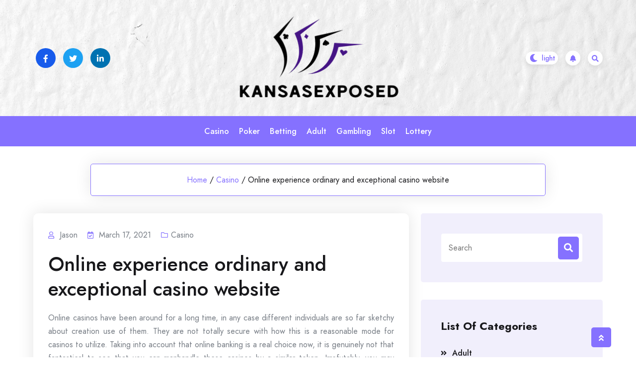

--- FILE ---
content_type: text/html; charset=UTF-8
request_url: http://kansasexposed.org/2021/online-experience-ordinary-and-exceptional-casino-website.html
body_size: 12014
content:
				<!DOCTYPE html>
				<html lang="en-US" >
				<head>
						<meta charset="UTF-8">
				<meta name="viewport" content="width=device-width, initial-scale=1">
				<link rel="profile" href="http://gmpg.org/xfn/11">
								<link rel="pingback" href="http://kansasexposed.org/xmlrpc.php">
			<title>Online experience ordinary and exceptional casino website &#8211; Kansasexposed</title>
<meta name='robots' content='max-image-preview:large' />
<link rel='dns-prefetch' href='//fonts.googleapis.com' />
<link rel="alternate" type="application/rss+xml" title="Kansasexposed &raquo; Feed" href="https://kansasexposed.org/feed" />
<link rel="alternate" type="application/rss+xml" title="Kansasexposed &raquo; Comments Feed" href="https://kansasexposed.org/comments/feed" />
<link rel="alternate" type="application/rss+xml" title="Kansasexposed &raquo; Online experience ordinary and exceptional casino website Comments Feed" href="https://kansasexposed.org/2021/online-experience-ordinary-and-exceptional-casino-website.html/feed" />
<link rel="alternate" title="oEmbed (JSON)" type="application/json+oembed" href="https://kansasexposed.org/wp-json/oembed/1.0/embed?url=https%3A%2F%2Fkansasexposed.org%2F2021%2Fonline-experience-ordinary-and-exceptional-casino-website.html" />
<link rel="alternate" title="oEmbed (XML)" type="text/xml+oembed" href="https://kansasexposed.org/wp-json/oembed/1.0/embed?url=https%3A%2F%2Fkansasexposed.org%2F2021%2Fonline-experience-ordinary-and-exceptional-casino-website.html&#038;format=xml" />
<style id='wp-img-auto-sizes-contain-inline-css'>
img:is([sizes=auto i],[sizes^="auto," i]){contain-intrinsic-size:3000px 1500px}
/*# sourceURL=wp-img-auto-sizes-contain-inline-css */
</style>
<style id='wp-emoji-styles-inline-css'>

	img.wp-smiley, img.emoji {
		display: inline !important;
		border: none !important;
		box-shadow: none !important;
		height: 1em !important;
		width: 1em !important;
		margin: 0 0.07em !important;
		vertical-align: -0.1em !important;
		background: none !important;
		padding: 0 !important;
	}
/*# sourceURL=wp-emoji-styles-inline-css */
</style>
<style id='wp-block-library-inline-css'>
:root{--wp-block-synced-color:#7a00df;--wp-block-synced-color--rgb:122,0,223;--wp-bound-block-color:var(--wp-block-synced-color);--wp-editor-canvas-background:#ddd;--wp-admin-theme-color:#007cba;--wp-admin-theme-color--rgb:0,124,186;--wp-admin-theme-color-darker-10:#006ba1;--wp-admin-theme-color-darker-10--rgb:0,107,160.5;--wp-admin-theme-color-darker-20:#005a87;--wp-admin-theme-color-darker-20--rgb:0,90,135;--wp-admin-border-width-focus:2px}@media (min-resolution:192dpi){:root{--wp-admin-border-width-focus:1.5px}}.wp-element-button{cursor:pointer}:root .has-very-light-gray-background-color{background-color:#eee}:root .has-very-dark-gray-background-color{background-color:#313131}:root .has-very-light-gray-color{color:#eee}:root .has-very-dark-gray-color{color:#313131}:root .has-vivid-green-cyan-to-vivid-cyan-blue-gradient-background{background:linear-gradient(135deg,#00d084,#0693e3)}:root .has-purple-crush-gradient-background{background:linear-gradient(135deg,#34e2e4,#4721fb 50%,#ab1dfe)}:root .has-hazy-dawn-gradient-background{background:linear-gradient(135deg,#faaca8,#dad0ec)}:root .has-subdued-olive-gradient-background{background:linear-gradient(135deg,#fafae1,#67a671)}:root .has-atomic-cream-gradient-background{background:linear-gradient(135deg,#fdd79a,#004a59)}:root .has-nightshade-gradient-background{background:linear-gradient(135deg,#330968,#31cdcf)}:root .has-midnight-gradient-background{background:linear-gradient(135deg,#020381,#2874fc)}:root{--wp--preset--font-size--normal:16px;--wp--preset--font-size--huge:42px}.has-regular-font-size{font-size:1em}.has-larger-font-size{font-size:2.625em}.has-normal-font-size{font-size:var(--wp--preset--font-size--normal)}.has-huge-font-size{font-size:var(--wp--preset--font-size--huge)}.has-text-align-center{text-align:center}.has-text-align-left{text-align:left}.has-text-align-right{text-align:right}.has-fit-text{white-space:nowrap!important}#end-resizable-editor-section{display:none}.aligncenter{clear:both}.items-justified-left{justify-content:flex-start}.items-justified-center{justify-content:center}.items-justified-right{justify-content:flex-end}.items-justified-space-between{justify-content:space-between}.screen-reader-text{border:0;clip-path:inset(50%);height:1px;margin:-1px;overflow:hidden;padding:0;position:absolute;width:1px;word-wrap:normal!important}.screen-reader-text:focus{background-color:#ddd;clip-path:none;color:#444;display:block;font-size:1em;height:auto;left:5px;line-height:normal;padding:15px 23px 14px;text-decoration:none;top:5px;width:auto;z-index:100000}html :where(.has-border-color){border-style:solid}html :where([style*=border-top-color]){border-top-style:solid}html :where([style*=border-right-color]){border-right-style:solid}html :where([style*=border-bottom-color]){border-bottom-style:solid}html :where([style*=border-left-color]){border-left-style:solid}html :where([style*=border-width]){border-style:solid}html :where([style*=border-top-width]){border-top-style:solid}html :where([style*=border-right-width]){border-right-style:solid}html :where([style*=border-bottom-width]){border-bottom-style:solid}html :where([style*=border-left-width]){border-left-style:solid}html :where(img[class*=wp-image-]){height:auto;max-width:100%}:where(figure){margin:0 0 1em}html :where(.is-position-sticky){--wp-admin--admin-bar--position-offset:var(--wp-admin--admin-bar--height,0px)}@media screen and (max-width:600px){html :where(.is-position-sticky){--wp-admin--admin-bar--position-offset:0px}}

/*# sourceURL=wp-block-library-inline-css */
</style><style id='global-styles-inline-css'>
:root{--wp--preset--aspect-ratio--square: 1;--wp--preset--aspect-ratio--4-3: 4/3;--wp--preset--aspect-ratio--3-4: 3/4;--wp--preset--aspect-ratio--3-2: 3/2;--wp--preset--aspect-ratio--2-3: 2/3;--wp--preset--aspect-ratio--16-9: 16/9;--wp--preset--aspect-ratio--9-16: 9/16;--wp--preset--color--black: #000000;--wp--preset--color--cyan-bluish-gray: #abb8c3;--wp--preset--color--white: #ffffff;--wp--preset--color--pale-pink: #f78da7;--wp--preset--color--vivid-red: #cf2e2e;--wp--preset--color--luminous-vivid-orange: #ff6900;--wp--preset--color--luminous-vivid-amber: #fcb900;--wp--preset--color--light-green-cyan: #7bdcb5;--wp--preset--color--vivid-green-cyan: #00d084;--wp--preset--color--pale-cyan-blue: #8ed1fc;--wp--preset--color--vivid-cyan-blue: #0693e3;--wp--preset--color--vivid-purple: #9b51e0;--wp--preset--gradient--vivid-cyan-blue-to-vivid-purple: linear-gradient(135deg,rgb(6,147,227) 0%,rgb(155,81,224) 100%);--wp--preset--gradient--light-green-cyan-to-vivid-green-cyan: linear-gradient(135deg,rgb(122,220,180) 0%,rgb(0,208,130) 100%);--wp--preset--gradient--luminous-vivid-amber-to-luminous-vivid-orange: linear-gradient(135deg,rgb(252,185,0) 0%,rgb(255,105,0) 100%);--wp--preset--gradient--luminous-vivid-orange-to-vivid-red: linear-gradient(135deg,rgb(255,105,0) 0%,rgb(207,46,46) 100%);--wp--preset--gradient--very-light-gray-to-cyan-bluish-gray: linear-gradient(135deg,rgb(238,238,238) 0%,rgb(169,184,195) 100%);--wp--preset--gradient--cool-to-warm-spectrum: linear-gradient(135deg,rgb(74,234,220) 0%,rgb(151,120,209) 20%,rgb(207,42,186) 40%,rgb(238,44,130) 60%,rgb(251,105,98) 80%,rgb(254,248,76) 100%);--wp--preset--gradient--blush-light-purple: linear-gradient(135deg,rgb(255,206,236) 0%,rgb(152,150,240) 100%);--wp--preset--gradient--blush-bordeaux: linear-gradient(135deg,rgb(254,205,165) 0%,rgb(254,45,45) 50%,rgb(107,0,62) 100%);--wp--preset--gradient--luminous-dusk: linear-gradient(135deg,rgb(255,203,112) 0%,rgb(199,81,192) 50%,rgb(65,88,208) 100%);--wp--preset--gradient--pale-ocean: linear-gradient(135deg,rgb(255,245,203) 0%,rgb(182,227,212) 50%,rgb(51,167,181) 100%);--wp--preset--gradient--electric-grass: linear-gradient(135deg,rgb(202,248,128) 0%,rgb(113,206,126) 100%);--wp--preset--gradient--midnight: linear-gradient(135deg,rgb(2,3,129) 0%,rgb(40,116,252) 100%);--wp--preset--font-size--small: 13px;--wp--preset--font-size--medium: 20px;--wp--preset--font-size--large: 36px;--wp--preset--font-size--x-large: 42px;--wp--preset--spacing--20: 0.44rem;--wp--preset--spacing--30: 0.67rem;--wp--preset--spacing--40: 1rem;--wp--preset--spacing--50: 1.5rem;--wp--preset--spacing--60: 2.25rem;--wp--preset--spacing--70: 3.38rem;--wp--preset--spacing--80: 5.06rem;--wp--preset--shadow--natural: 6px 6px 9px rgba(0, 0, 0, 0.2);--wp--preset--shadow--deep: 12px 12px 50px rgba(0, 0, 0, 0.4);--wp--preset--shadow--sharp: 6px 6px 0px rgba(0, 0, 0, 0.2);--wp--preset--shadow--outlined: 6px 6px 0px -3px rgb(255, 255, 255), 6px 6px rgb(0, 0, 0);--wp--preset--shadow--crisp: 6px 6px 0px rgb(0, 0, 0);}:where(.is-layout-flex){gap: 0.5em;}:where(.is-layout-grid){gap: 0.5em;}body .is-layout-flex{display: flex;}.is-layout-flex{flex-wrap: wrap;align-items: center;}.is-layout-flex > :is(*, div){margin: 0;}body .is-layout-grid{display: grid;}.is-layout-grid > :is(*, div){margin: 0;}:where(.wp-block-columns.is-layout-flex){gap: 2em;}:where(.wp-block-columns.is-layout-grid){gap: 2em;}:where(.wp-block-post-template.is-layout-flex){gap: 1.25em;}:where(.wp-block-post-template.is-layout-grid){gap: 1.25em;}.has-black-color{color: var(--wp--preset--color--black) !important;}.has-cyan-bluish-gray-color{color: var(--wp--preset--color--cyan-bluish-gray) !important;}.has-white-color{color: var(--wp--preset--color--white) !important;}.has-pale-pink-color{color: var(--wp--preset--color--pale-pink) !important;}.has-vivid-red-color{color: var(--wp--preset--color--vivid-red) !important;}.has-luminous-vivid-orange-color{color: var(--wp--preset--color--luminous-vivid-orange) !important;}.has-luminous-vivid-amber-color{color: var(--wp--preset--color--luminous-vivid-amber) !important;}.has-light-green-cyan-color{color: var(--wp--preset--color--light-green-cyan) !important;}.has-vivid-green-cyan-color{color: var(--wp--preset--color--vivid-green-cyan) !important;}.has-pale-cyan-blue-color{color: var(--wp--preset--color--pale-cyan-blue) !important;}.has-vivid-cyan-blue-color{color: var(--wp--preset--color--vivid-cyan-blue) !important;}.has-vivid-purple-color{color: var(--wp--preset--color--vivid-purple) !important;}.has-black-background-color{background-color: var(--wp--preset--color--black) !important;}.has-cyan-bluish-gray-background-color{background-color: var(--wp--preset--color--cyan-bluish-gray) !important;}.has-white-background-color{background-color: var(--wp--preset--color--white) !important;}.has-pale-pink-background-color{background-color: var(--wp--preset--color--pale-pink) !important;}.has-vivid-red-background-color{background-color: var(--wp--preset--color--vivid-red) !important;}.has-luminous-vivid-orange-background-color{background-color: var(--wp--preset--color--luminous-vivid-orange) !important;}.has-luminous-vivid-amber-background-color{background-color: var(--wp--preset--color--luminous-vivid-amber) !important;}.has-light-green-cyan-background-color{background-color: var(--wp--preset--color--light-green-cyan) !important;}.has-vivid-green-cyan-background-color{background-color: var(--wp--preset--color--vivid-green-cyan) !important;}.has-pale-cyan-blue-background-color{background-color: var(--wp--preset--color--pale-cyan-blue) !important;}.has-vivid-cyan-blue-background-color{background-color: var(--wp--preset--color--vivid-cyan-blue) !important;}.has-vivid-purple-background-color{background-color: var(--wp--preset--color--vivid-purple) !important;}.has-black-border-color{border-color: var(--wp--preset--color--black) !important;}.has-cyan-bluish-gray-border-color{border-color: var(--wp--preset--color--cyan-bluish-gray) !important;}.has-white-border-color{border-color: var(--wp--preset--color--white) !important;}.has-pale-pink-border-color{border-color: var(--wp--preset--color--pale-pink) !important;}.has-vivid-red-border-color{border-color: var(--wp--preset--color--vivid-red) !important;}.has-luminous-vivid-orange-border-color{border-color: var(--wp--preset--color--luminous-vivid-orange) !important;}.has-luminous-vivid-amber-border-color{border-color: var(--wp--preset--color--luminous-vivid-amber) !important;}.has-light-green-cyan-border-color{border-color: var(--wp--preset--color--light-green-cyan) !important;}.has-vivid-green-cyan-border-color{border-color: var(--wp--preset--color--vivid-green-cyan) !important;}.has-pale-cyan-blue-border-color{border-color: var(--wp--preset--color--pale-cyan-blue) !important;}.has-vivid-cyan-blue-border-color{border-color: var(--wp--preset--color--vivid-cyan-blue) !important;}.has-vivid-purple-border-color{border-color: var(--wp--preset--color--vivid-purple) !important;}.has-vivid-cyan-blue-to-vivid-purple-gradient-background{background: var(--wp--preset--gradient--vivid-cyan-blue-to-vivid-purple) !important;}.has-light-green-cyan-to-vivid-green-cyan-gradient-background{background: var(--wp--preset--gradient--light-green-cyan-to-vivid-green-cyan) !important;}.has-luminous-vivid-amber-to-luminous-vivid-orange-gradient-background{background: var(--wp--preset--gradient--luminous-vivid-amber-to-luminous-vivid-orange) !important;}.has-luminous-vivid-orange-to-vivid-red-gradient-background{background: var(--wp--preset--gradient--luminous-vivid-orange-to-vivid-red) !important;}.has-very-light-gray-to-cyan-bluish-gray-gradient-background{background: var(--wp--preset--gradient--very-light-gray-to-cyan-bluish-gray) !important;}.has-cool-to-warm-spectrum-gradient-background{background: var(--wp--preset--gradient--cool-to-warm-spectrum) !important;}.has-blush-light-purple-gradient-background{background: var(--wp--preset--gradient--blush-light-purple) !important;}.has-blush-bordeaux-gradient-background{background: var(--wp--preset--gradient--blush-bordeaux) !important;}.has-luminous-dusk-gradient-background{background: var(--wp--preset--gradient--luminous-dusk) !important;}.has-pale-ocean-gradient-background{background: var(--wp--preset--gradient--pale-ocean) !important;}.has-electric-grass-gradient-background{background: var(--wp--preset--gradient--electric-grass) !important;}.has-midnight-gradient-background{background: var(--wp--preset--gradient--midnight) !important;}.has-small-font-size{font-size: var(--wp--preset--font-size--small) !important;}.has-medium-font-size{font-size: var(--wp--preset--font-size--medium) !important;}.has-large-font-size{font-size: var(--wp--preset--font-size--large) !important;}.has-x-large-font-size{font-size: var(--wp--preset--font-size--x-large) !important;}
/*# sourceURL=global-styles-inline-css */
</style>

<style id='classic-theme-styles-inline-css'>
/*! This file is auto-generated */
.wp-block-button__link{color:#fff;background-color:#32373c;border-radius:9999px;box-shadow:none;text-decoration:none;padding:calc(.667em + 2px) calc(1.333em + 2px);font-size:1.125em}.wp-block-file__button{background:#32373c;color:#fff;text-decoration:none}
/*# sourceURL=/wp-includes/css/classic-themes.min.css */
</style>
<link rel='stylesheet' id='bootstrap-css' href='http://kansasexposed.org/wp-content/themes/bloghub/assets/bootstrap/bootstrap-min.css?ver=1.0.9.1693549993' media='all' />
<link rel='stylesheet' id='fontawesomeall-min-css' href='http://kansasexposed.org/wp-content/themes/bloghub/assets/css/fontawesomeall-min.css?ver=1.0.9.1693549993' media='all' />
<link rel='stylesheet' id='slicknav-min-css' href='http://kansasexposed.org/wp-content/themes/bloghub/assets/css/slicknav-min.css?ver=1.0.9.1693549993' media='all' />
<link rel='stylesheet' id='superfish-css' href='http://kansasexposed.org/wp-content/themes/bloghub/assets/css/superfish.css?ver=1.0.9.1693549993' media='all' />
<link rel='stylesheet' id='animate-min-css' href='http://kansasexposed.org/wp-content/themes/bloghub/assets/css/animate-min.css?ver=1.0.9.1693549993' media='all' />
<link rel='stylesheet' id='slick-css' href='http://kansasexposed.org/wp-content/themes/bloghub/assets/slick/slick.css?ver=1.0.9.1693549993' media='all' />
<link rel='stylesheet' id='magnific-popup-css' href='http://kansasexposed.org/wp-content/themes/bloghub/assets/css/magnific-popup.css?ver=1.0.9.1693549993' media='all' />
<link rel='stylesheet' id='bloghub-typography-css' href='http://kansasexposed.org/wp-content/themes/bloghub/assets/css/typography.css?ver=1.0.9.1693549993' media='all' />
<link rel='stylesheet' id='bloghub-theme-css' href='http://kansasexposed.org/wp-content/themes/bloghub/assets/scss/theme.css?ver=1.0.9.1693549993' media='all' />
<link rel='stylesheet' id='bloghub-style-css' href='http://kansasexposed.org/wp-content/themes/bloghub-child/style.css?ver=1.0.9.1693549993' media='all' />
<link rel='stylesheet' id='bloghub-fonts-css' href='https://fonts.googleapis.com/css?family=Jost%3Aital%2Cwght%400%2C100%3B0%2C200%3B0%2C300%3B0%2C400%3B0%2C500%3B0%2C600%3B0%2C700%3B0%2C800%3B0%2C900%3B1%2C100%3B1%2C200%3B1%2C300%3B1%2C400%3B1%2C500%3B1%2C600&#038;subset=latin%2Clatin-ext' media='all' />
<script src="http://kansasexposed.org/wp-includes/js/jquery/jquery.min.js?ver=3.7.1" id="jquery-core-js"></script>
<script src="http://kansasexposed.org/wp-includes/js/jquery/jquery-migrate.min.js?ver=3.4.1" id="jquery-migrate-js"></script>
<link rel="https://api.w.org/" href="https://kansasexposed.org/wp-json/" /><link rel="alternate" title="JSON" type="application/json" href="https://kansasexposed.org/wp-json/wp/v2/posts/1684" /><link rel="EditURI" type="application/rsd+xml" title="RSD" href="https://kansasexposed.org/xmlrpc.php?rsd" />
<meta name="generator" content="WordPress 6.9" />
<link rel="canonical" href="https://kansasexposed.org/2021/online-experience-ordinary-and-exceptional-casino-website.html" />
<link rel='shortlink' href='https://kansasexposed.org/?p=1684' />
<link rel="pingback" href="http://kansasexposed.org/xmlrpc.php"><style type="text/css"></style><link rel="icon" href="https://kansasexposed.org/wp-content/uploads/2025/08/Customize-Kansasexposed-08-25-2025_11_50_AM-150x124.png" sizes="32x32" />
<link rel="icon" href="https://kansasexposed.org/wp-content/uploads/2025/08/Customize-Kansasexposed-08-25-2025_11_50_AM.png" sizes="192x192" />
<link rel="apple-touch-icon" href="https://kansasexposed.org/wp-content/uploads/2025/08/Customize-Kansasexposed-08-25-2025_11_50_AM.png" />
<meta name="msapplication-TileImage" content="https://kansasexposed.org/wp-content/uploads/2025/08/Customize-Kansasexposed-08-25-2025_11_50_AM.png" />
		<style id="wp-custom-css">
			*:focus {
    outline: none !important;
}		</style>
		<style id="kirki-inline-styles">.header-wrapper.Header-two .header-top-box{background-image:url("http://kansasexposed.org/wp-content/themes/bloghub/assets/image/header-bg.jpg");background-repeat:no-repeat;background-position:center center;background-attachment:scroll;-webkit-background-size:cover;-moz-background-size:cover;-ms-background-size:cover;-o-background-size:cover;background-size:cover;}body{font-family:Jost;font-size:16px;font-weight:400;font-style:normal;line-height:27px;text-transform:none;text-decoration:none;color:#767C84;}h1{font-family:Jost;font-style:normal;text-transform:none;text-decoration:none;}h2{font-family:Jost;font-style:normal;text-transform:none;text-decoration:none;}h3{font-family:Jost;font-style:normal;text-transform:none;text-decoration:none;}h4{font-family:Jost;font-style:normal;text-transform:none;text-decoration:none;}h5{font-family:Jost;font-style:normal;text-transform:none;text-decoration:none;}h6{font-family:Jost;font-style:normal;text-transform:none;text-decoration:none;}.footer-wrapper:after{background-color:#F1EFFC;}.footer-wrapper{background-repeat:repeat;background-position:center center;background-attachment:scroll;-webkit-background-size:cover;-moz-background-size:cover;-ms-background-size:cover;-o-background-size:cover;background-size:cover;}.footer-wrapper .footer-widget-area .widget-title, .footer-wrapper .footer-widget-area .widget_block h2,.footer-widget-area .widget.widget_rss cite{color:#18181B;}.footer-widget, .footer-widget p,.footer-widget-area .widget ul li{color:#767C84;}.footer-widget a, .footer-widget ul li a,.footer-widget-area .widget.widget_rss ul li a, .footer-widget-area .widget.widget_rss .rss-date{color:#18181B;}.footer-widget-area .widget.widget_archive li a:before, .footer-widget-area .wp-block-archives-list li a:before, .footer-widget-area .widget.widget_categories li a:before, .footer-widget-area .wp-block-categories-list li a:before, .footer-widget-area .widget.widget_pages li a:before, .footer-widget-area .widget.widget_meta li a:before, .footer-widget-area .widget.widget_nav_menu li a:before, .footer-widget-area .widget_recent_comments li:before, .footer-widget-area .widget_recent_entries li a:before, .footer-widget-area .wp-block-latest-posts__list li a:before, .footer-widget-area .wp-block-pages-list__item__link:before{background-color:#18181B;}.footer-widget a:hover, .footer-widget ul li a:hover,.footer-widget-area .widget.widget_rss ul li a:hover{color:#8571FF;}.footer-widget-area .widget.widget_archive li a:hover:before, .footer-widget-area .widget.widget_categories li a:hover:before, .footer-widget-area .widget.widget_pages li a:hover:before, .footer-widget-area .widget.widget_meta li a:hover:before, .footer-widget-area .widget.widget_nav_menu li a:hover:before, .footer-widget-area .widget_recent_entries li a:hover:before, .footer-widget-area .wp-block-latest-posts__list li a:hover:before, .footer-widget-area .wp-block-categories-list li a:hover:before, .footer-widget-area .wp-block-archives-list li a:hover:before, .footer-widget-area .wp-block-pages-list__item__link:hover:before{background-color:#8571FF;}.header-wrapper,.header-wrapper.Header-two .main-navigation{background-color:#8571FF;}.header-wrapper{-webkit-border-radius:50px;-moz-border-radius:50px;border-radius:50px;}.header-wrapper .main-navigation .navbar-collapse.nav-menu ul li a{color:#ffffff;}.header-wrapper .main-navigation .navbar-collapse.nav-menu ul ul li a{color:#ffffff;}.sf-menu ul li{background-color:#8571FF;}.right-section .notification-icon a{color:#8571ff;background-color:#ffffff;}.right-section .notification-icon a:hover{color:#ffffff;background-color:#18181b;}.preloader-area .preloader-inner .theme-loader{border-color:#ffffff;}.preloader-area .preloader-inner .theme-loader::after{border-color:#8571FF;}.preloader-area{background-color:#18181B;}.to-top{color:#ffffff;background-color:#8571FF;}/* cyrillic */
@font-face {
  font-family: 'Jost';
  font-style: normal;
  font-weight: 400;
  font-display: swap;
  src: url(http://kansasexposed.org/wp-content/fonts/jost/font) format('woff');
  unicode-range: U+0301, U+0400-045F, U+0490-0491, U+04B0-04B1, U+2116;
}
/* latin-ext */
@font-face {
  font-family: 'Jost';
  font-style: normal;
  font-weight: 400;
  font-display: swap;
  src: url(http://kansasexposed.org/wp-content/fonts/jost/font) format('woff');
  unicode-range: U+0100-02BA, U+02BD-02C5, U+02C7-02CC, U+02CE-02D7, U+02DD-02FF, U+0304, U+0308, U+0329, U+1D00-1DBF, U+1E00-1E9F, U+1EF2-1EFF, U+2020, U+20A0-20AB, U+20AD-20C0, U+2113, U+2C60-2C7F, U+A720-A7FF;
}
/* latin */
@font-face {
  font-family: 'Jost';
  font-style: normal;
  font-weight: 400;
  font-display: swap;
  src: url(http://kansasexposed.org/wp-content/fonts/jost/font) format('woff');
  unicode-range: U+0000-00FF, U+0131, U+0152-0153, U+02BB-02BC, U+02C6, U+02DA, U+02DC, U+0304, U+0308, U+0329, U+2000-206F, U+20AC, U+2122, U+2191, U+2193, U+2212, U+2215, U+FEFF, U+FFFD;
}/* cyrillic */
@font-face {
  font-family: 'Jost';
  font-style: normal;
  font-weight: 400;
  font-display: swap;
  src: url(http://kansasexposed.org/wp-content/fonts/jost/font) format('woff');
  unicode-range: U+0301, U+0400-045F, U+0490-0491, U+04B0-04B1, U+2116;
}
/* latin-ext */
@font-face {
  font-family: 'Jost';
  font-style: normal;
  font-weight: 400;
  font-display: swap;
  src: url(http://kansasexposed.org/wp-content/fonts/jost/font) format('woff');
  unicode-range: U+0100-02BA, U+02BD-02C5, U+02C7-02CC, U+02CE-02D7, U+02DD-02FF, U+0304, U+0308, U+0329, U+1D00-1DBF, U+1E00-1E9F, U+1EF2-1EFF, U+2020, U+20A0-20AB, U+20AD-20C0, U+2113, U+2C60-2C7F, U+A720-A7FF;
}
/* latin */
@font-face {
  font-family: 'Jost';
  font-style: normal;
  font-weight: 400;
  font-display: swap;
  src: url(http://kansasexposed.org/wp-content/fonts/jost/font) format('woff');
  unicode-range: U+0000-00FF, U+0131, U+0152-0153, U+02BB-02BC, U+02C6, U+02DA, U+02DC, U+0304, U+0308, U+0329, U+2000-206F, U+20AC, U+2122, U+2191, U+2193, U+2212, U+2215, U+FEFF, U+FFFD;
}/* cyrillic */
@font-face {
  font-family: 'Jost';
  font-style: normal;
  font-weight: 400;
  font-display: swap;
  src: url(http://kansasexposed.org/wp-content/fonts/jost/font) format('woff');
  unicode-range: U+0301, U+0400-045F, U+0490-0491, U+04B0-04B1, U+2116;
}
/* latin-ext */
@font-face {
  font-family: 'Jost';
  font-style: normal;
  font-weight: 400;
  font-display: swap;
  src: url(http://kansasexposed.org/wp-content/fonts/jost/font) format('woff');
  unicode-range: U+0100-02BA, U+02BD-02C5, U+02C7-02CC, U+02CE-02D7, U+02DD-02FF, U+0304, U+0308, U+0329, U+1D00-1DBF, U+1E00-1E9F, U+1EF2-1EFF, U+2020, U+20A0-20AB, U+20AD-20C0, U+2113, U+2C60-2C7F, U+A720-A7FF;
}
/* latin */
@font-face {
  font-family: 'Jost';
  font-style: normal;
  font-weight: 400;
  font-display: swap;
  src: url(http://kansasexposed.org/wp-content/fonts/jost/font) format('woff');
  unicode-range: U+0000-00FF, U+0131, U+0152-0153, U+02BB-02BC, U+02C6, U+02DA, U+02DC, U+0304, U+0308, U+0329, U+2000-206F, U+20AC, U+2122, U+2191, U+2193, U+2212, U+2215, U+FEFF, U+FFFD;
}/* cyrillic */
@font-face {
  font-family: 'Jost';
  font-style: normal;
  font-weight: 400;
  font-display: swap;
  src: url(http://kansasexposed.org/wp-content/fonts/jost/font) format('woff');
  unicode-range: U+0301, U+0400-045F, U+0490-0491, U+04B0-04B1, U+2116;
}
/* latin-ext */
@font-face {
  font-family: 'Jost';
  font-style: normal;
  font-weight: 400;
  font-display: swap;
  src: url(http://kansasexposed.org/wp-content/fonts/jost/font) format('woff');
  unicode-range: U+0100-02BA, U+02BD-02C5, U+02C7-02CC, U+02CE-02D7, U+02DD-02FF, U+0304, U+0308, U+0329, U+1D00-1DBF, U+1E00-1E9F, U+1EF2-1EFF, U+2020, U+20A0-20AB, U+20AD-20C0, U+2113, U+2C60-2C7F, U+A720-A7FF;
}
/* latin */
@font-face {
  font-family: 'Jost';
  font-style: normal;
  font-weight: 400;
  font-display: swap;
  src: url(http://kansasexposed.org/wp-content/fonts/jost/font) format('woff');
  unicode-range: U+0000-00FF, U+0131, U+0152-0153, U+02BB-02BC, U+02C6, U+02DA, U+02DC, U+0304, U+0308, U+0329, U+2000-206F, U+20AC, U+2122, U+2191, U+2193, U+2212, U+2215, U+FEFF, U+FFFD;
}</style>		<!-- Add Custom code here -->
		
	</head>

					<body class="wp-singular post-template-default single single-post postid-1684 single-format-standard wp-custom-logo wp-embed-responsive wp-theme-bloghub wp-child-theme-bloghub-child">
									<div id="page" class="site">
					<a class="skip-link screen-reader-text" href="#primary">Skip to content</a>
										<div class="preloader-area">
						<div class="preloader-inner">
							<div class="theme-loader"></div>
						</div>
					</div>
							
					<header id="masthead" class="site-header">
					<div class="header-inner" id="sticky-header-no">
						
			<div class="header-wrapper Header-two">
    <div class="header-top-box">
        <div class="header-top-inner">
            <div class="container">
                <div class="row">

                                            <div class="col-lg-4 col-md-4 col-sm-6">
                            <div class="header-social-box">
                                <div class="header-social-item">
                                    <ul>
                                                                                    <li><a href="#" target="_self" style="background-color:#175beb;color:#ffffff"><i class="fab fa-facebook-f"></i></a></li>
                                                                                    <li><a href="#" target="_self" style="background-color:#1da1f2;color:#ffffff"><i class="fab fa-twitter"></i></a></li>
                                                                                    <li><a href="#" target="_self" style="background-color:#0072b1;color:#ffffff"><i class="fab fa-linkedin-in"></i></a></li>
                                                                            </ul>
                                </div>
                            </div>
                        </div>
                    
                    <div class="col-lg-4 col-md-4 col-sm-6">
                        <div class="logo-area">
                            <div class="site-branding">
                                <a href="https://kansasexposed.org/" class="custom-logo-link" rel="home"><img width="344" height="174" src="https://kansasexposed.org/wp-content/uploads/2025/08/image-Photoroom-2025-08-25T114924.037.png" class="custom-logo" alt="Kansasexposed" decoding="async" fetchpriority="high" srcset="https://kansasexposed.org/wp-content/uploads/2025/08/image-Photoroom-2025-08-25T114924.037.png 344w, https://kansasexposed.org/wp-content/uploads/2025/08/image-Photoroom-2025-08-25T114924.037-300x152.png 300w" sizes="(max-width: 344px) 100vw, 344px" /></a>                            </div><!-- .site-branding -->
                        </div>
                    </div>

                    <div class="col-lg-4 col-md-4 col-sm-6">
                        <div class="right-section">

                                                            <div class="switch-dark-lite">
                                    <label class="switch" for="darkswitch">
                                        <input type="checkbox" id="darkswitch" class="theme-dark-lite">
                                        <span class="slider"></span>
                                        <input type="hidden" name="theme_mode" value="light">
                                    </label>
                                </div>
                            
                                                            <div class="notification-icon">
                                    <a href="" target="_self"><i class="fas fa-bell"></i></a>
                                </div>
                            
                                                            <div class="header-search-box search-open">
                                <a href="#"><i class="fas fa-search"></i></a>
                                </div>
                                                        
                        </div>
                    </div>
                </div>
            </div>
        </div>
    </div>

    <nav class="navbar navbar-expand-lg navbar-light main-navigation" id="site-navigation">
        
        <div class="container">
            <div class="navbar-collapse nav-menu">
                <ul id="primary-menu" class="sf-menu ms-auto me-auto"><li id="menu-item-63" class="menu-item menu-item-type-taxonomy menu-item-object-category current-post-ancestor current-menu-parent current-post-parent menu-item-63"><a href="https://kansasexposed.org/category/casino">Casino</a></li>
<li id="menu-item-64" class="menu-item menu-item-type-taxonomy menu-item-object-category menu-item-64"><a href="https://kansasexposed.org/category/poker">Poker</a></li>
<li id="menu-item-65" class="menu-item menu-item-type-taxonomy menu-item-object-category menu-item-65"><a href="https://kansasexposed.org/category/betting">Betting</a></li>
<li id="menu-item-66" class="menu-item menu-item-type-taxonomy menu-item-object-category menu-item-66"><a href="https://kansasexposed.org/category/adult">Adult</a></li>
<li id="menu-item-6707" class="menu-item menu-item-type-taxonomy menu-item-object-category menu-item-6707"><a href="https://kansasexposed.org/category/gambling">Gambling</a></li>
<li id="menu-item-6708" class="menu-item menu-item-type-taxonomy menu-item-object-category menu-item-6708"><a href="https://kansasexposed.org/category/slot">Slot</a></li>
<li id="menu-item-6709" class="menu-item menu-item-type-taxonomy menu-item-object-category menu-item-6709"><a href="https://kansasexposed.org/category/lottery">Lottery</a></li>
</ul>            </div>
            
            <div id="mobile"></div>
        </div>
    </nav><!-- #site-navigation -->
    
</div> 	
							
					</div>
				</header><!-- #masthead -->
				<div class="header-search-popup">
					<div class="header-search-popup-content">
						<form method="get" class="search-form" action="https://kansasexposed.org/">
							<span class="screen-reader-text">Search for:</span>
							<input type="search" class="search-field" placeholder="Search " value="" name="s" title="Search for:" />
							<button type="submit" aria-label="Submit search" class="search-submit"><span class="fas fa-search"></span></button>
						</form>
					</div>
					<div class="header-search-overlay search-open">
						<div class="closes-button">
							<a href="#"><i class="fas fa-times"></i></a>
						</div>
					</div>
				</div>
				
		
				<main id="primary" class="site-main">
					            <div class="page-title-wrapper">
                <div class="container">
                    <div class="page-title-inner">
                        <ul class="bloghub-breadcrumb"><li><a href="https://kansasexposed.org">Home</a><span class="breadcrumb-delimiter">/</span></li><li><a href="https://kansasexposed.org/category/casino">Casino</a><span class="breadcrumb-delimiter">/</span></li><li>Online experience ordinary and exceptional casino website</li></ul>                    </div>
                </div>
            </div>
        					<div class="post-details-wrapper">
						<div class="container">
							<div class="row">
				
	<div class="col-12 col-lg-8">
		
<article id="post-1684" class="post-1684 post type-post status-publish format-standard hentry category-casino">
		<div class="post-content-wrapper">
					<div class="post-meta">
				<ul>
											<li><span class="byline"><i class="far fa-user"></i>  <span class="author vcard">Jason</span></span></li>
					
										<li><span class="posted-on"><i class="far fa-calendar-check"></i> <a href="https://kansasexposed.org/2021/online-experience-ordinary-and-exceptional-casino-website.html" rel="bookmark"><time class="entry-date published" datetime="2021-03-17T13:29:24+00:00">March 17, 2021</time><time class="updated" datetime="2021-03-15T14:37:16+00:00">March 15, 2021</time></a></span></li>
										

					
										<li><span class="cat-links"><i class="far fa-folder"></i><a href="https://kansasexposed.org/category/casino" rel="category tag">Casino</a></span></li>
					
				</ul>
			</div>
		
					<header class="entry-header">
				<h3 class="entry-title single post-title">Online experience ordinary and exceptional casino website</h3>			</header><!-- .entry-header -->
		
		<div class="entry-content">
			<p style="text-align: justify;">Online casinos have been around for a long time, in any case different individuals are so far sketchy about creation use of them. They are not totally secure with how this is a reasonable mode for casinos to utilize. Taking into account that online banking is a real choice now, it is genuinely not that fantastical to see that you can manhandle these casinos by a similar token. Irrefutably, you may conceivably have to consider affinities by which you can truly utilize this mode for your comprehensible good position. Keep on inspecting to perceive how obviously you can utilize this specific medium. Instead of a standard casino, there is no issue of holding rapid to a specific game, regardless of whether you don&#8217;t appear to make boatloads of cash. You can essentially switch games deliberately and attempt some unique choice based on what is typical for a change. In a standard casino, it presumably won&#8217;t appear as simple to just outfit and leave.</p>
<p><img decoding="async" class="aligncenter  wp-image-1499" src="http://kansasexposed.org/wp-content/uploads/2021/02/10-1024x873.jpg" alt="casino website" width="580" height="495" srcset="https://kansasexposed.org/wp-content/uploads/2021/02/10-1024x873.jpg 1024w, https://kansasexposed.org/wp-content/uploads/2021/02/10-300x256.jpg 300w, https://kansasexposed.org/wp-content/uploads/2021/02/10-768x654.jpg 768w, https://kansasexposed.org/wp-content/uploads/2021/02/10-850x724.jpg 850w, https://kansasexposed.org/wp-content/uploads/2021/02/10.jpg 1501w" sizes="(max-width: 580px) 100vw, 580px" /></p>
<p style="text-align: justify;">Notwithstanding, on the off chance that you need to do as such in an online casino, it isn&#8217;t expectedly that colossal of an approach. You can trade tables and leave changes at whatever point you feel like it. This is one of the solid motivations to go in for casino site. Right when the players don&#8217;t see your body, it changes into that basically harder to pick how they are playing. While this can be considered as a twofold edged sharp edge, you can maul this by not excess at any one strategy and evaluating a mix of the various systems to overpower matches. This is an extraordinary technique to coordinate casino betting that is ensured to give you terrific outcomes.</p>
<p style="text-align: justify;">Thusly, it is an unyieldingly a zone that you would have to audit and ought to consider to maul. As opposed to standard <a href="https://imiwinplus.com/promotion/"><strong>สล็อต คือ</strong></a>, you can basically go to casinos that are of energy for you by tapping on some one of a kind decision dependent on what is normal. This isn&#8217;t the condition with standard casinos and trading casinos is close to mind blowing. Taking into account that common casinos will everything considered be monster contemplating everything, it isn&#8217;t especially simple to switch between casinos without setting assets into a goliath heap of energy. Fittingly, with online casinos, you can continue moving till you discover something that may be fulfilling for you to utilize. This can be considered as a fundamental fair position and something that you would no vulnerability need to attempt your own to perceive how supportive it can really be.</p>
		</div><!-- .entry-content -->

		<footer class="entry-footer">
			<div class="post-footer">
						<div class="share-this-post">
			<ul class="social-icons m0p0ln">
				<li>
					<a href="https://www.facebook.com/sharer.php?u=https%3A%2F%2Fkansasexposed.org%2F2021%2Fonline-experience-ordinary-and-exceptional-casino-website.html" class="social-facebook">
						<i class="fab fa-facebook-f"></i>
					</a>
				</li>
				<li>
					<a href="https://twitter.com/share?text=Online+experience+ordinary+and+exceptional+casino+website&amp;url=https%3A%2F%2Fkansasexposed.org%2F2021%2Fonline-experience-ordinary-and-exceptional-casino-website.html" class="social-facebook">
						<i class="fab fa-twitter"></i>
					</a>
				</li>
				<li>
					<a href="https://www.pinterest.com/pin/create/button/?url=https%3A%2F%2Fkansasexposed.org%2F2021%2Fonline-experience-ordinary-and-exceptional-casino-website.html&amp;media=&amp;description=Online+casinos+have+been+around+for+a+long+time%2C+in+any+case+different+individuals+are+so+far+sketchy+about+creation+use+of+them.+They+are+not+totally+secure+with+how+this+is+a+reasonable+mode+for+casinos+to+utilize.+Taking%26hellip%3B" class="social-pintarest">
						<i class="fab fa-pinterest"></i>
					</a>
				</li>
				<li>
					<a href="https://www.linkedin.com/shareArticle?mini=true&amp;url=https%3A%2F%2Fkansasexposed.org%2F2021%2Fonline-experience-ordinary-and-exceptional-casino-website.html&amp;title=Online+experience+ordinary+and+exceptional+casino+website&amp;summary=Online+casinos+have+been+around+for+a+long+time%2C+in+any+case+different+individuals+are+so+far+sketchy+about+creation+use+of+them.+They+are+not+totally+secure+with+how+this+is+a+reasonable+mode+for+casinos+to+utilize.+Taking%26hellip%3B&amp;source=https://kansasexposed.org/" class="social-linkedin">
						<i class="fab fa-linkedin-in"></i>
					</a>
				</li>
			</ul>
		</div>
				</div>
		</footer><!-- .entry-footer -->
	</div>
</article><!-- #post-1684 -->
            <div class="author-info-wrapper">
                <div class="author-info-box">
                    <div class="author-image">
                        <img alt='' src='https://secure.gravatar.com/avatar/4a93b7b73ac085c99c9f6f20a521e616a5b527fec50a37bbafaded41d466463e?s=96&#038;d=mm&#038;r=g' srcset='https://secure.gravatar.com/avatar/4a93b7b73ac085c99c9f6f20a521e616a5b527fec50a37bbafaded41d466463e?s=192&#038;d=mm&#038;r=g 2x' class='avatar avatar-96 photo' height='96' width='96' decoding='async'/>                    </div>
                    <div class="author-info">
                        <h2><a href="https://kansasexposed.org/author/admin" title="Posts by Jason" rel="author">Jason</a></h2>
                        <p></p>
                    </div>
                </div>
            </div>
            <nav class="bloghub-post-navication-single" role="navigation">
        <h2 class="screen-reader-text">Post navigation</h2>
        <div class="nav-links">
                            <div class="nav-previous post-single-nav">
					<a href="https://kansasexposed.org/2021/advantages-of-online-slot-tournaments.html" class="nav-label">
						<span class="nav-subtitle">Previous Post</span>
					</a>
                    <div class="nav-holder">
						<div class="nav-title">
							<a href="https://kansasexposed.org/2021/advantages-of-online-slot-tournaments.html">
								<span class="nav-title">Advantages of Online Slot Tournaments</span>
							</a>
						</div>
                    </div>
                </div>
            
            				<div class="nav-next post-single-nav">
					<a href="https://kansasexposed.org/2021/know-about-online-slot-games.html" class="nav-label">
						<span class="nav-subtitle">Next Post</span>
					</a>
                    <div class="nav-holder">
						<div class="nav-title">
							<a href="https://kansasexposed.org/2021/know-about-online-slot-games.html">
								<span class="nav-title">Know about online slot games</span>
							</a>
						</div>
                    </div>
                </div>
                    </div>
    </nav>
    	</div>

			<div class="col-12 col-lg-4">
			
<aside id="secondary" class="sidebar-widget-area">
	<section id="search-3" class="widget widget_search"><h2 class="widget-title">Search</h2><form role="search" method="get" class="search-form" action="https://kansasexposed.org/">
    <span class="screen-reader-text">Search for:</span>
    <input type="search" class="search-field" placeholder="Search " value="" name="s" title="Search for:" />
    <div class="search-button">
    	<button type="submit" class="search-submit"><span class="fas fa-search"></span></button>
    </div>
</form></section><section id="categories-2" class="widget widget_categories"><h2 class="widget-title">List Of Categories</h2>
			<ul>
					<li class="cat-item cat-item-6"><a href="https://kansasexposed.org/category/adult">Adult</a>
</li>
	<li class="cat-item cat-item-7"><a href="https://kansasexposed.org/category/betting">Betting</a>
</li>
	<li class="cat-item cat-item-2"><a href="https://kansasexposed.org/category/casino">Casino</a>
</li>
	<li class="cat-item cat-item-9"><a href="https://kansasexposed.org/category/dating">Dating</a>
</li>
	<li class="cat-item cat-item-8"><a href="https://kansasexposed.org/category/gambling">Gambling</a>
</li>
	<li class="cat-item cat-item-10"><a href="https://kansasexposed.org/category/health">Health</a>
</li>
	<li class="cat-item cat-item-12"><a href="https://kansasexposed.org/category/lottery">Lottery</a>
</li>
	<li class="cat-item cat-item-13"><a href="https://kansasexposed.org/category/online-games">Online Games</a>
</li>
	<li class="cat-item cat-item-4"><a href="https://kansasexposed.org/category/poker">Poker</a>
</li>
	<li class="cat-item cat-item-11"><a href="https://kansasexposed.org/category/slot">Slot</a>
</li>
	<li class="cat-item cat-item-1"><a href="https://kansasexposed.org/category/uncategorized">Uncategorized</a>
</li>
			</ul>

			</section>
		<section id="recent-posts-2" class="widget widget_recent_entries">
		<h2 class="widget-title">Hot Deal News</h2>
		<ul>
											<li>
					<a href="https://kansasexposed.org/2026/friendly-gaming-communities-encourage-positive-player-interaction.html">Friendly Gaming Communities Encourage Positive Player Interaction</a>
									</li>
											<li>
					<a href="https://kansasexposed.org/2026/clear-motion-effects-keep-online-slot-play-easy-to-follow.html">Clear Motion Effects Keep Online Slot Play Easy to Follow</a>
									</li>
											<li>
					<a href="https://kansasexposed.org/2026/discover-fun-thrills-and-big-wins-with-online-casino-games.html">Discover Fun, Thrills, and Big Wins with Online Casino Games</a>
									</li>
											<li>
					<a href="https://kansasexposed.org/2026/transform-your-luck-with-creative-lottery-games.html">Transform Your Luck with Creative Lottery Games</a>
									</li>
											<li>
					<a href="https://kansasexposed.org/2026/online-casinos-design-user-friendly-interfaces-making-navigation-simple-and-fun.html">Online Casinos Design User-Friendly Interfaces Making Navigation Simple And Fun</a>
									</li>
					</ul>

		</section><section id="text-4" class="widget widget_text">			<div class="textwidget"><p><img loading="lazy" decoding="async" class="aligncenter size-full wp-image-6710" src="https://kansasexposed.org/wp-content/uploads/2025/08/9d56207d744137855401ec2f74ed061b.jpg" alt="" width="563" height="1002" srcset="https://kansasexposed.org/wp-content/uploads/2025/08/9d56207d744137855401ec2f74ed061b.jpg 563w, https://kansasexposed.org/wp-content/uploads/2025/08/9d56207d744137855401ec2f74ed061b-169x300.jpg 169w" sizes="auto, (max-width: 563px) 100vw, 563px" /></p>
</div>
		</section></aside><!-- #secondary -->		</div>
	
		
						</div>
					</div>
				</div>
			</main><!-- #main -->
						<footer id="colophon" class="site-footer footer-style-one">
				<div class="footer-wrapper">
		                        <div class="container">
                <div class="footer-top-section">
                    <div class="footer-top-inner">
                        <div class="footer-top-content">
                                                            <h2 class="title-48">Subscribe  Kansasexposed</h2>
                                                        <p>Get the latest posts delivered right to your email.</p>
                        </div>
                        <div class="footer-top-input">
                            <div class="input-email">
                                                                    <input type="text" placeholder="Enter Your Email">
                                    <input type="submit" class="wpcf7-submit subcribe-btn">
                                                            </div>
                        </div>
                    </div>
                </div>	
            </div>
                               <div class="copyright-area">
                <div class="container">
                    <div class="copyright-inner justify-content-center">
                        <div class="copyright-info">
                            <div class="site-info">
                                Copyright &copy;2026 .  All Rights Reserved | Kansasexposed                            </div><!-- .site-info -->
                        </div>

                        
                    </div>
                </div>
            </div>
                           <div class="container">
                                    </div>
           				</div>
			</footer><!-- #colophon -->
			
											<div class="to-top" id="back-top">
							<i class="fas fa-angle-double-up"></i>
						</div>
										</div><!-- #page -->
				<script type="speculationrules">
{"prefetch":[{"source":"document","where":{"and":[{"href_matches":"/*"},{"not":{"href_matches":["/wp-*.php","/wp-admin/*","/wp-content/uploads/*","/wp-content/*","/wp-content/plugins/*","/wp-content/themes/bloghub-child/*","/wp-content/themes/bloghub/*","/*\\?(.+)"]}},{"not":{"selector_matches":"a[rel~=\"nofollow\"]"}},{"not":{"selector_matches":".no-prefetch, .no-prefetch a"}}]},"eagerness":"conservative"}]}
</script>
<script src="http://kansasexposed.org/wp-content/themes/bloghub/assets/bootstrap/bootstrap-bundle-min.js?ver=1.0.9.1693549993" id="bootstrap-bundle-js-js"></script>
<script src="http://kansasexposed.org/wp-content/themes/bloghub/assets/js/jquery-slicknav-min.js?ver=1.0.9.1693549993" id="slicknav-min-js-js"></script>
<script src="http://kansasexposed.org/wp-content/themes/bloghub/assets/js/superfish.min.js?ver=1.0.9.1693549993" id="superfish-min-js"></script>
<script src="http://kansasexposed.org/wp-content/themes/bloghub/assets/slick/slick-min.js?ver=1.0.9.1693549993" id="slick-min-js"></script>
<script src="http://kansasexposed.org/wp-content/themes/bloghub/assets/js/jquery.magnific-popup.min.js?ver=1.0.9.1693549993" id="magnific-popup-js"></script>
<script src="http://kansasexposed.org/wp-content/themes/bloghub/assets/js/navigation.js?ver=1.0.9.1693549993" id="bloghub-navigation-js"></script>
<script src="http://kansasexposed.org/wp-content/themes/bloghub/assets/js/main.js?ver=1.0.9.1693549993" id="bloghub-main-js"></script>
<script id="wp-emoji-settings" type="application/json">
{"baseUrl":"https://s.w.org/images/core/emoji/17.0.2/72x72/","ext":".png","svgUrl":"https://s.w.org/images/core/emoji/17.0.2/svg/","svgExt":".svg","source":{"concatemoji":"http://kansasexposed.org/wp-includes/js/wp-emoji-release.min.js?ver=6.9"}}
</script>
<script type="module">
/*! This file is auto-generated */
const a=JSON.parse(document.getElementById("wp-emoji-settings").textContent),o=(window._wpemojiSettings=a,"wpEmojiSettingsSupports"),s=["flag","emoji"];function i(e){try{var t={supportTests:e,timestamp:(new Date).valueOf()};sessionStorage.setItem(o,JSON.stringify(t))}catch(e){}}function c(e,t,n){e.clearRect(0,0,e.canvas.width,e.canvas.height),e.fillText(t,0,0);t=new Uint32Array(e.getImageData(0,0,e.canvas.width,e.canvas.height).data);e.clearRect(0,0,e.canvas.width,e.canvas.height),e.fillText(n,0,0);const a=new Uint32Array(e.getImageData(0,0,e.canvas.width,e.canvas.height).data);return t.every((e,t)=>e===a[t])}function p(e,t){e.clearRect(0,0,e.canvas.width,e.canvas.height),e.fillText(t,0,0);var n=e.getImageData(16,16,1,1);for(let e=0;e<n.data.length;e++)if(0!==n.data[e])return!1;return!0}function u(e,t,n,a){switch(t){case"flag":return n(e,"\ud83c\udff3\ufe0f\u200d\u26a7\ufe0f","\ud83c\udff3\ufe0f\u200b\u26a7\ufe0f")?!1:!n(e,"\ud83c\udde8\ud83c\uddf6","\ud83c\udde8\u200b\ud83c\uddf6")&&!n(e,"\ud83c\udff4\udb40\udc67\udb40\udc62\udb40\udc65\udb40\udc6e\udb40\udc67\udb40\udc7f","\ud83c\udff4\u200b\udb40\udc67\u200b\udb40\udc62\u200b\udb40\udc65\u200b\udb40\udc6e\u200b\udb40\udc67\u200b\udb40\udc7f");case"emoji":return!a(e,"\ud83e\u1fac8")}return!1}function f(e,t,n,a){let r;const o=(r="undefined"!=typeof WorkerGlobalScope&&self instanceof WorkerGlobalScope?new OffscreenCanvas(300,150):document.createElement("canvas")).getContext("2d",{willReadFrequently:!0}),s=(o.textBaseline="top",o.font="600 32px Arial",{});return e.forEach(e=>{s[e]=t(o,e,n,a)}),s}function r(e){var t=document.createElement("script");t.src=e,t.defer=!0,document.head.appendChild(t)}a.supports={everything:!0,everythingExceptFlag:!0},new Promise(t=>{let n=function(){try{var e=JSON.parse(sessionStorage.getItem(o));if("object"==typeof e&&"number"==typeof e.timestamp&&(new Date).valueOf()<e.timestamp+604800&&"object"==typeof e.supportTests)return e.supportTests}catch(e){}return null}();if(!n){if("undefined"!=typeof Worker&&"undefined"!=typeof OffscreenCanvas&&"undefined"!=typeof URL&&URL.createObjectURL&&"undefined"!=typeof Blob)try{var e="postMessage("+f.toString()+"("+[JSON.stringify(s),u.toString(),c.toString(),p.toString()].join(",")+"));",a=new Blob([e],{type:"text/javascript"});const r=new Worker(URL.createObjectURL(a),{name:"wpTestEmojiSupports"});return void(r.onmessage=e=>{i(n=e.data),r.terminate(),t(n)})}catch(e){}i(n=f(s,u,c,p))}t(n)}).then(e=>{for(const n in e)a.supports[n]=e[n],a.supports.everything=a.supports.everything&&a.supports[n],"flag"!==n&&(a.supports.everythingExceptFlag=a.supports.everythingExceptFlag&&a.supports[n]);var t;a.supports.everythingExceptFlag=a.supports.everythingExceptFlag&&!a.supports.flag,a.supports.everything||((t=a.source||{}).concatemoji?r(t.concatemoji):t.wpemoji&&t.twemoji&&(r(t.twemoji),r(t.wpemoji)))});
//# sourceURL=http://kansasexposed.org/wp-includes/js/wp-emoji-loader.min.js
</script>
				</body>
			</html>
			